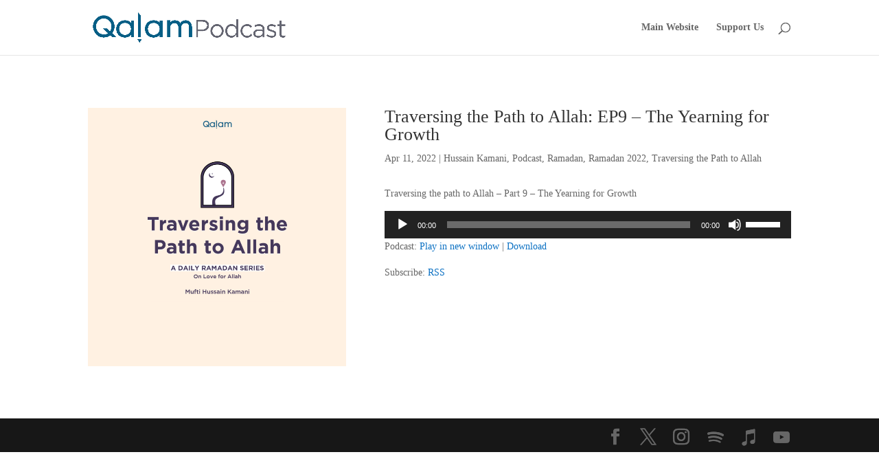

--- FILE ---
content_type: text/css
request_url: http://www.qalaminstitute.org/wp-content/plugins/divi-booster/core/icons/socicon/style.css?ver=3.0.9
body_size: 16093
content:
@font-face {
  font-family: 'Socicon';
  src:  url('fonts/Socicon.eot?87visu');
  src:  url('fonts/Socicon.eot?87visu#iefix') format('embedded-opentype'),
    url('fonts/Socicon.woff2?87visu') format('woff2'),
    url('fonts/Socicon.ttf?87visu') format('truetype'),
    url('fonts/Socicon.woff?87visu') format('woff'),
    url('fonts/Socicon.svg?87visu#Socicon') format('svg');
  font-weight: normal;
  font-style: normal;
}

[class^="socicon-"], [class*=" socicon-"] {
  /* use !important to prevent issues with browser extensions that change fonts */
  font-family: 'Socicon' !important;
  speak: none;
  font-style: normal;
  font-weight: normal;
  font-variant: normal;
  text-transform: none;
  line-height: 1;

  /* Better Font Rendering =========== */
  -webkit-font-smoothing: antialiased;
  -moz-osx-font-smoothing: grayscale;
}

.socicon-eitaa:before {
  content: "\e97c";
}
.socicon-soroush:before {
  content: "\e97d";
}
.socicon-bale:before {
  content: "\e97e";
}
.socicon-zazzle:before {
  content: "\e97b";
}
.socicon-society6:before {
  content: "\e97a";
}
.socicon-redbubble:before {
  content: "\e979";
}
.socicon-avvo:before {
  content: "\e978";
}
.socicon-stitcher:before {
  content: "\e977";
}
.socicon-googlehangouts:before {
  content: "\e974";
}
.socicon-dlive:before {
  content: "\e975";
}
.socicon-vsco:before {
  content: "\e976";
}
.socicon-flipboard:before {
  content: "\e973";
}
.socicon-ubuntu:before {
  content: "\e958";
}
.socicon-artstation:before {
  content: "\e959";
}
.socicon-invision:before {
  content: "\e95a";
}
.socicon-torial:before {
  content: "\e95b";
}
.socicon-collectorz:before {
  content: "\e95c";
}
.socicon-seenthis:before {
  content: "\e95d";
}
.socicon-googleplaymusic:before {
  content: "\e95e";
}
.socicon-debian:before {
  content: "\e95f";
}
.socicon-filmfreeway:before {
  content: "\e960";
}
.socicon-gnome:before {
  content: "\e961";
}
.socicon-itchio:before {
  content: "\e962";
}
.socicon-jamendo:before {
  content: "\e963";
}
.socicon-mix:before {
  content: "\e964";
}
.socicon-sharepoint:before {
  content: "\e965";
}
.socicon-tinder:before {
  content: "\e966";
}
.socicon-windguru:before {
  content: "\e967";
}
.socicon-cdbaby:before {
  content: "\e968";
}
.socicon-elementaryos:before {
  content: "\e969";
}
.socicon-stage32:before {
  content: "\e96a";
}
.socicon-tiktok:before {
  content: "\e96b";
}
.socicon-gitter:before {
  content: "\e96c";
}
.socicon-letterboxd:before {
  content: "\e96d";
}
.socicon-threema:before {
  content: "\e96e";
}
.socicon-splice:before {
  content: "\e96f";
}
.socicon-metapop:before {
  content: "\e970";
}
.socicon-naver:before {
  content: "\e971";
}
.socicon-remote:before {
  content: "\e972";
}
.socicon-internet:before {
  content: "\e957";
}
.socicon-moddb:before {
  content: "\e94b";
}
.socicon-indiedb:before {
  content: "\e94c";
}
.socicon-traxsource:before {
  content: "\e94d";
}
.socicon-gamefor:before {
  content: "\e94e";
}
.socicon-pixiv:before {
  content: "\e94f";
}
.socicon-myanimelist:before {
  content: "\e950";
}
.socicon-blackberry:before {
  content: "\e951";
}
.socicon-wickr:before {
  content: "\e952";
}
.socicon-spip:before {
  content: "\e953";
}
.socicon-napster:before {
  content: "\e954";
}
.socicon-beatport:before {
  content: "\e955";
}
.socicon-hackerone:before {
  content: "\e956";
}
.socicon-hackernews:before {
  content: "\e946";
}
.socicon-smashwords:before {
  content: "\e947";
}
.socicon-kobo:before {
  content: "\e948";
}
.socicon-bookbub:before {
  content: "\e949";
}
.socicon-mailru:before {
  content: "\e94a";
}
.socicon-gitlab:before {
  content: "\e945";
}
.socicon-instructables:before {
  content: "\e944";
}
.socicon-portfolio:before {
  content: "\e943";
}
.socicon-codered:before {
  content: "\e940";
}
.socicon-origin:before {
  content: "\e941";
}
.socicon-nextdoor:before {
  content: "\e942";
}
.socicon-udemy:before {
  content: "\e93f";
}
.socicon-livemaster:before {
  content: "\e93e";
}
.socicon-crunchbase:before {
  content: "\e93b";
}
.socicon-homefy:before {
  content: "\e93c";
}
.socicon-calendly:before {
  content: "\e93d";
}
.socicon-realtor:before {
  content: "\e90f";
}
.socicon-tidal:before {
  content: "\e910";
}
.socicon-qobuz:before {
  content: "\e911";
}
.socicon-natgeo:before {
  content: "\e912";
}
.socicon-mastodon:before {
  content: "\e913";
}
.socicon-unsplash:before {
  content: "\e914";
}
.socicon-homeadvisor:before {
  content: "\e915";
}
.socicon-angieslist:before {
  content: "\e916";
}
.socicon-codepen:before {
  content: "\e917";
}
.socicon-slack:before {
  content: "\e918";
}
.socicon-openaigym:before {
  content: "\e919";
}
.socicon-logmein:before {
  content: "\e91a";
}
.socicon-fiverr:before {
  content: "\e91b";
}
.socicon-gotomeeting:before {
  content: "\e91c";
}
.socicon-aliexpress:before {
  content: "\e91d";
}
.socicon-guru:before {
  content: "\e91e";
}
.socicon-appstore:before {
  content: "\e91f";
}
.socicon-homes:before {
  content: "\e920";
}
.socicon-zoom:before {
  content: "\e921";
}
.socicon-alibaba:before {
  content: "\e922";
}
.socicon-craigslist:before {
  content: "\e923";
}
.socicon-wix:before {
  content: "\e924";
}
.socicon-redfin:before {
  content: "\e925";
}
.socicon-googlecalendar:before {
  content: "\e926";
}
.socicon-shopify:before {
  content: "\e927";
}
.socicon-freelancer:before {
  content: "\e928";
}
.socicon-seedrs:before {
  content: "\e929";
}
.socicon-bing:before {
  content: "\e92a";
}
.socicon-doodle:before {
  content: "\e92b";
}
.socicon-bonanza:before {
  content: "\e92c";
}
.socicon-squarespace:before {
  content: "\e92d";
}
.socicon-toptal:before {
  content: "\e92e";
}
.socicon-gust:before {
  content: "\e92f";
}
.socicon-ask:before {
  content: "\e930";
}
.socicon-trulia:before {
  content: "\e931";
}
.socicon-loomly:before {
  content: "\e932";
}
.socicon-ghost:before {
  content: "\e933";
}
.socicon-upwork:before {
  content: "\e934";
}
.socicon-fundable:before {
  content: "\e935";
}
.socicon-booking:before {
  content: "\e936";
}
.socicon-googlemaps:before {
  content: "\e937";
}
.socicon-zillow:before {
  content: "\e938";
}
.socicon-niconico:before {
  content: "\e939";
}
.socicon-toneden:before {
  content: "\e93a";
}
.socicon-augment:before {
  content: "\e908";
}
.socicon-bitbucket:before {
  content: "\e909";
}
.socicon-fyuse:before {
  content: "\e90a";
}
.socicon-yt-gaming:before {
  content: "\e90b";
}
.socicon-sketchfab:before {
  content: "\e90c";
}
.socicon-mobcrush:before {
  content: "\e90d";
}
.socicon-microsoft:before {
  content: "\e90e";
}
.socicon-pandora:before {
  content: "\e907";
}
.socicon-messenger:before {
  content: "\e906";
}
.socicon-gamewisp:before {
  content: "\e905";
}
.socicon-bloglovin:before {
  content: "\e904";
}
.socicon-tunein:before {
  content: "\e903";
}
.socicon-gamejolt:before {
  content: "\e901";
}
.socicon-trello:before {
  content: "\e902";
}
.socicon-spreadshirt:before {
  content: "\e900";
}
.socicon-500px:before {
  content: "\e000";
}
.socicon-8tracks:before {
  content: "\e001";
}
.socicon-airbnb:before {
  content: "\e002";
}
.socicon-alliance:before {
  content: "\e003";
}
.socicon-amazon:before {
  content: "\e004";
}
.socicon-amplement:before {
  content: "\e005";
}
.socicon-android:before {
  content: "\e006";
}
.socicon-angellist:before {
  content: "\e007";
}
.socicon-apple:before {
  content: "\e008";
}
.socicon-appnet:before {
  content: "\e009";
}
.socicon-baidu:before {
  content: "\e00a";
}
.socicon-bandcamp:before {
  content: "\e00b";
}
.socicon-battlenet:before {
  content: "\e00c";
}
.socicon-mixer:before {
  content: "\e00d";
}
.socicon-bebee:before {
  content: "\e00e";
}
.socicon-bebo:before {
  content: "\e00f";
}
.socicon-behance:before {
  content: "\e010";
}
.socicon-blizzard:before {
  content: "\e011";
}
.socicon-blogger:before {
  content: "\e012";
}
.socicon-buffer:before {
  content: "\e013";
}
.socicon-chrome:before {
  content: "\e014";
}
.socicon-coderwall:before {
  content: "\e015";
}
.socicon-curse:before {
  content: "\e016";
}
.socicon-dailymotion:before {
  content: "\e017";
}
.socicon-deezer:before {
  content: "\e018";
}
.socicon-delicious:before {
  content: "\e019";
}
.socicon-deviantart:before {
  content: "\e01a";
}
.socicon-diablo:before {
  content: "\e01b";
}
.socicon-digg:before {
  content: "\e01c";
}
.socicon-discord:before {
  content: "\e01d";
}
.socicon-disqus:before {
  content: "\e01e";
}
.socicon-douban:before {
  content: "\e01f";
}
.socicon-draugiem:before {
  content: "\e020";
}
.socicon-dribbble:before {
  content: "\e021";
}
.socicon-drupal:before {
  content: "\e022";
}
.socicon-ebay:before {
  content: "\e023";
}
.socicon-ello:before {
  content: "\e024";
}
.socicon-endomodo:before {
  content: "\e025";
}
.socicon-envato:before {
  content: "\e026";
}
.socicon-etsy:before {
  content: "\e027";
}
.socicon-facebook:before {
  content: "\e028";
}
.socicon-feedburner:before {
  content: "\e029";
}
.socicon-filmweb:before {
  content: "\e02a";
}
.socicon-firefox:before {
  content: "\e02b";
}
.socicon-flattr:before {
  content: "\e02c";
}
.socicon-flickr:before {
  content: "\e02d";
}
.socicon-formulr:before {
  content: "\e02e";
}
.socicon-forrst:before {
  content: "\e02f";
}
.socicon-foursquare:before {
  content: "\e030";
}
.socicon-friendfeed:before {
  content: "\e031";
}
.socicon-github:before {
  content: "\e032";
}
.socicon-goodreads:before {
  content: "\e033";
}
.socicon-google:before {
  content: "\e034";
}
.socicon-googlescholar:before {
  content: "\e035";
}
.socicon-googlegroups:before {
  content: "\e036";
}
.socicon-googlephotos:before {
  content: "\e037";
}
.socicon-googleplus:before {
  content: "\e038";
}
.socicon-grooveshark:before {
  content: "\e039";
}
.socicon-hackerrank:before {
  content: "\e03a";
}
.socicon-hearthstone:before {
  content: "\e03b";
}
.socicon-hellocoton:before {
  content: "\e03c";
}
.socicon-heroes:before {
  content: "\e03d";
}
.socicon-smashcast:before {
  content: "\e03e";
}
.socicon-horde:before {
  content: "\e03f";
}
.socicon-houzz:before {
  content: "\e040";
}
.socicon-icq:before {
  content: "\e041";
}
.socicon-identica:before {
  content: "\e042";
}
.socicon-imdb:before {
  content: "\e043";
}
.socicon-instagram:before {
  content: "\e044";
}
.socicon-issuu:before {
  content: "\e045";
}
.socicon-istock:before {
  content: "\e046";
}
.socicon-itunes:before {
  content: "\e047";
}
.socicon-keybase:before {
  content: "\e048";
}
.socicon-lanyrd:before {
  content: "\e049";
}
.socicon-lastfm:before {
  content: "\e04a";
}
.socicon-line:before {
  content: "\e04b";
}
.socicon-linkedin:before {
  content: "\e04c";
}
.socicon-livejournal:before {
  content: "\e04d";
}
.socicon-lyft:before {
  content: "\e04e";
}
.socicon-macos:before {
  content: "\e04f";
}
.socicon-mail:before {
  content: "\e050";
}
.socicon-medium:before {
  content: "\e051";
}
.socicon-meetup:before {
  content: "\e052";
}
.socicon-mixcloud:before {
  content: "\e053";
}
.socicon-modelmayhem:before {
  content: "\e054";
}
.socicon-mumble:before {
  content: "\e055";
}
.socicon-myspace:before {
  content: "\e056";
}
.socicon-newsvine:before {
  content: "\e057";
}
.socicon-nintendo:before {
  content: "\e058";
}
.socicon-npm:before {
  content: "\e059";
}
.socicon-odnoklassniki:before {
  content: "\e05a";
}
.socicon-openid:before {
  content: "\e05b";
}
.socicon-opera:before {
  content: "\e05c";
}
.socicon-outlook:before {
  content: "\e05d";
}
.socicon-overwatch:before {
  content: "\e05e";
}
.socicon-patreon:before {
  content: "\e05f";
}
.socicon-paypal:before {
  content: "\e060";
}
.socicon-periscope:before {
  content: "\e061";
}
.socicon-persona:before {
  content: "\e062";
}
.socicon-pinterest:before {
  content: "\e063";
}
.socicon-play:before {
  content: "\e064";
}
.socicon-player:before {
  content: "\e065";
}
.socicon-playstation:before {
  content: "\e066";
}
.socicon-pocket:before {
  content: "\e067";
}
.socicon-qq:before {
  content: "\e068";
}
.socicon-quora:before {
  content: "\e069";
}
.socicon-raidcall:before {
  content: "\e06a";
}
.socicon-ravelry:before {
  content: "\e06b";
}
.socicon-reddit:before {
  content: "\e06c";
}
.socicon-renren:before {
  content: "\e06d";
}
.socicon-researchgate:before {
  content: "\e06e";
}
.socicon-residentadvisor:before {
  content: "\e06f";
}
.socicon-reverbnation:before {
  content: "\e070";
}
.socicon-rss:before {
  content: "\e071";
}
.socicon-sharethis:before {
  content: "\e072";
}
.socicon-skype:before {
  content: "\e073";
}
.socicon-slideshare:before {
  content: "\e074";
}
.socicon-smugmug:before {
  content: "\e075";
}
.socicon-snapchat:before {
  content: "\e076";
}
.socicon-songkick:before {
  content: "\e077";
}
.socicon-soundcloud:before {
  content: "\e078";
}
.socicon-spotify:before {
  content: "\e079";
}
.socicon-stackexchange:before {
  content: "\e07a";
}
.socicon-stackoverflow:before {
  content: "\e07b";
}
.socicon-starcraft:before {
  content: "\e07c";
}
.socicon-stayfriends:before {
  content: "\e07d";
}
.socicon-steam:before {
  content: "\e07e";
}
.socicon-storehouse:before {
  content: "\e07f";
}
.socicon-strava:before {
  content: "\e080";
}
.socicon-streamjar:before {
  content: "\e081";
}
.socicon-stumbleupon:before {
  content: "\e082";
}
.socicon-swarm:before {
  content: "\e083";
}
.socicon-teamspeak:before {
  content: "\e084";
}
.socicon-teamviewer:before {
  content: "\e085";
}
.socicon-technorati:before {
  content: "\e086";
}
.socicon-telegram:before {
  content: "\e087";
}
.socicon-tripadvisor:before {
  content: "\e088";
}
.socicon-tripit:before {
  content: "\e089";
}
.socicon-triplej:before {
  content: "\e08a";
}
.socicon-tumblr:before {
  content: "\e08b";
}
.socicon-twitch:before {
  content: "\e08c";
}
.socicon-twitter:before {
  content: "\e08d";
}
.socicon-uber:before {
  content: "\e08e";
}
.socicon-ventrilo:before {
  content: "\e08f";
}
.socicon-viadeo:before {
  content: "\e090";
}
.socicon-viber:before {
  content: "\e091";
}
.socicon-viewbug:before {
  content: "\e092";
}
.socicon-vimeo:before {
  content: "\e093";
}
.socicon-vine:before {
  content: "\e094";
}
.socicon-vkontakte:before {
  content: "\e095";
}
.socicon-warcraft:before {
  content: "\e096";
}
.socicon-wechat:before {
  content: "\e097";
}
.socicon-weibo:before {
  content: "\e098";
}
.socicon-whatsapp:before {
  content: "\e099";
}
.socicon-wikipedia:before {
  content: "\e09a";
}
.socicon-windows:before {
  content: "\e09b";
}
.socicon-wordpress:before {
  content: "\e09c";
}
.socicon-wykop:before {
  content: "\e09d";
}
.socicon-xbox:before {
  content: "\e09e";
}
.socicon-xing:before {
  content: "\e09f";
}
.socicon-yahoo:before {
  content: "\e0a0";
}
.socicon-yammer:before {
  content: "\e0a1";
}
.socicon-yandex:before {
  content: "\e0a2";
}
.socicon-yelp:before {
  content: "\e0a3";
}
.socicon-younow:before {
  content: "\e0a4";
}
.socicon-youtube:before {
  content: "\e0a5";
}
.socicon-zapier:before {
  content: "\e0a6";
}
.socicon-zerply:before {
  content: "\e0a7";
}
.socicon-zomato:before {
  content: "\e0a8";
}
.socicon-zynga:before {
  content: "\e0a9";
}
